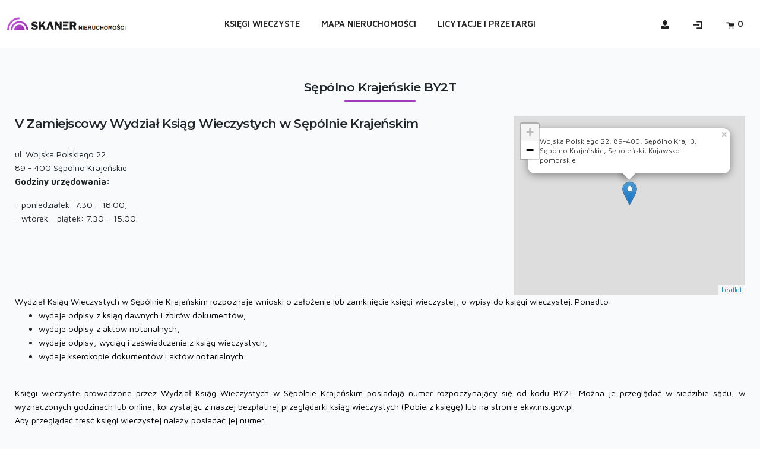

--- FILE ---
content_type: text/html; charset=UTF-8
request_url: https://skaner.com/wydzialy-ksiag-wieczystych/sepolno-krajenskie
body_size: 4356
content:
<!DOCTYPE html>
<html lang="pl" class="h-100">
<head>
    <meta charset="UTF-8" />
    <meta http-equiv="X-UA-Compatible" content="IE=edge" />
    <meta name="viewport" content="width=device-width, initial-scale=1, maximum-scale=1, user-scalable=no" />
    <meta name="apple-mobile-web-app-capable" content="yes" />
    <meta name="Author" content="SKANER.com" />
    <meta name="csrf-token" content="rOYkEbQmxPhgtC2t6BXYqzODULQFCluOBFLOFtHA" />
    <link rel="apple-touch-icon-precomposed" sizes="57x57" href="https://skaner.com/assets/img/favicons/apple-touch-icon-57x57.png" />
<link rel="apple-touch-icon-precomposed" sizes="114x114" href="https://skaner.com/assets/img/favicons/apple-touch-icon-114x114.png" />
<link rel="apple-touch-icon-precomposed" sizes="72x72" href="https://skaner.com/assets/img/favicons/apple-touch-icon-72x72.png" />
<link rel="apple-touch-icon-precomposed" sizes="144x144" href="https://skaner.com/assets/img/favicons/apple-touch-icon-144x144.png" />
<link rel="apple-touch-icon-precomposed" sizes="60x60" href="https://skaner.com/assets/img/favicons/apple-touch-icon-60x60.png" />
<link rel="apple-touch-icon-precomposed" sizes="120x120" href="https://skaner.com/assets/img/favicons/apple-touch-icon-120x120.png" />
<link rel="apple-touch-icon-precomposed" sizes="76x76" href="https://skaner.com/assets/img/favicons/apple-touch-icon-76x76.png" />
<link rel="apple-touch-icon-precomposed" sizes="152x152" href="https://skaner.com/assets/img/favicons/apple-touch-icon-152x152.png" />
<link rel="icon" type="image/png" href="https://skaner.com/assets/img/favicons/favicon-196x196.png" sizes="196x196" />
<link rel="icon" type="image/png" href="https://skaner.com/assets/img/favicons/favicon-96x96.png" sizes="96x96" />
<link rel="icon" type="image/png" href="https://skaner.com/assets/img/favicons/favicon-32x32.png" sizes="32x32" />
<link rel="icon" type="image/png" href="https://skaner.com/assets/img/favicons/favicon-16x16.png" sizes="16x16" />
<link rel="icon" type="image/png" href="https://skaner.com/assets/img/favicons/favicon-128.png" sizes="128x128" />
<meta name="application-name" content="&nbsp;"/>
<meta name="msapplication-TileColor" content="#FFFFFF" />
<meta name="msapplication-TileImage" content="https://skaner.com/assets/img/favicons/mstile-144x144.png" />
<meta name="msapplication-square70x70logo" content="https://skaner.com/assets/img/favicons/mstile-70x70.png" />
<meta name="msapplication-square150x150logo" content="https://skaner.com/assets/img/favicons/mstile-150x150.png" />
<meta name="msapplication-wide310x150logo" content="https://skaner.com/assets/img/favicons/mstile-310x150.png" />
<meta name="msapplication-square310x310logo" content="https://skaner.com/assets/img/favicons/mstile-310x310.png" />

    
        <meta name="title" content="Wydział Ksiąg Wieczystych Sępólno Krajeńskie - SKANER.com" />
    <meta name="description" content="V Zamiejscowy Wydział Ksiąg Wieczystych w Sępólnie Krajeńskim. Informacje na temat funkcjonowania wydziału. Elektroniczne księgi wieczyste online." />
    
    <meta property="og:site_name" content="SKANER.com" />
    <meta property="og:title" content="Wydział Ksiąg Wieczystych Sępólno Krajeńskie" />
    <meta property="og:description" content="V Zamiejscowy Wydział Ksiąg Wieczystych w Sępólnie Krajeńskim. Informacje na temat funkcjonowania wydziału. Elektroniczne księgi wieczyste online." />
    <meta property="og:type" content="1" />
    <meta property="og:url" content="https://skaner.com/wydzialy-ksiag-wieczystych/sepolno-krajenskie" />
            <meta property="og:image" content="https://skaner.com/assets/img/sad.jpg"/>
        <title>
            Wydział Ksiąg Wieczystych Sępólno Krajeńskie - SKANER.com
    </title>
    <link rel="stylesheet" href="/css/app.css?id=b87be23ca484b48daf93" />


        <link rel="stylesheet" href="https://skaner.com/css/leaflet.css" />
    <script>
        window.appUrl = "https://skaner.com";
        window.requestUrl = 'https://skaner.com/wydzialy-ksiag-wieczystych/sepolno-krajenskie';
        window.ajaxTimeout = 8500;
    </script>

            <script>
    (function(w,d,s,l,i){w[l]=w[l]||[];w[l].push({'gtm.start':
        new Date().getTime(),event:'gtm.js'});var f=d.getElementsByTagName(s)[0],
        j=d.createElement(s),dl=l!='dataLayer'?'&l='+l:'';j.async=true;j.src='https://www.googletagmanager.com/gtm.js?id='+i+dl;f.parentNode.insertBefore(j,f);
        })(window,document,'script','dataLayer','GTM-T5N7KLR');
</script>

<script async src="https://www.googletagmanager.com/gtag/js?id=UA-168906566-1"></script>
<script>
    window.dataLayer = window.dataLayer || [];
    function gtag() {
        dataLayer.push(arguments);
    }
    gtag('js', new Date());
    gtag('config', 'UA-168906566-1');
    gtag('config', 'AW-458396698');
</script>    </head>
<body class="d-flex flex-column h-100">
<!-- Google Tag Manager (noscript) -->
<noscript><iframe src="https://www.googletagmanager.com/ns.html?id=GTM-T5N7KLR"
height="0" width="0" style="display:none;visibility:hidden"></iframe></noscript>
<!-- End Google Tag Manager (noscript) -->

<div id="app">
    <header>
    <nav class="navbar navbar-expand-lg " data-attr="fixed-top">
    <a class="navbar-brand navbar-brand--mobile" href="https://skaner.com">
        <img src="https://skaner.com/assets/img/scanner-logo-small.jpg" title="SKANER.com"
             alt="SKANER.com"/>
    </a>
    <ul class="navbar-nav navbar-user navbar-user--mobile">
                                                        <li class="nav-item">
                        <a class="nav-link" href="https://skaner.com/rejestracja"><span class="oi oi-person"></span>
                            Rejestracja</a>
                    </li>
                                <li class="nav-item">
                    <a class="nav-link" href="https://skaner.com/logowanie"
                       onclick="login('https://skaner.com/login-and-back', 'https://skaner.com/logowanie', event)"><span
                            class="oi oi-account-login"></span> Logowanie</a>
                </li>
                            <li class="nav-item">
            <a class="nav-link" href="https://skaner.com/koszyk"><span class="oi oi-cart"></span> Koszyk (<span
                    class="btn-cart-orderitems-count">0</span>)</a>
        </li>
    </ul>

    <button class="navbar-toggler menu-shape" type="button" data-toggle="collapse" data-target="#navbarsScanner"
            aria-expanded="false" aria-label="Toggle navigation">
        <span class="icon-bar trans-linear"></span>
        <span class="icon-bar icn-hd"></span>
        <span class="icon-bar trans-linear"></span>
    </button>

    <div class="navigation-collapse" id="navbarsScanner">
        <div class="navigation-collapse__wrapp">

            <div class="navigation__close">
                <a class="navbar-brand" href="https://skaner.com">
                    <img src="https://skaner.com/assets/img/scanner-logo.png"
                         title="SKANER.com"
                         alt="SKANER.com"/>
                </a>
                <div class="navigation__close--wrapp">
                    <span></span>
                    <span></span>
                </div>
            </div>
            <a class="navbar-brand" href="https://skaner.com">
                <img src="https://skaner.com/assets/img/scanner-logo.png" title="SKANER.com"
                     alt="SKANER.com"/>
            </a>
            <ul class="navbar-nav">
                <li class="nav-item">
                    <a class="nav-link" href="https://skaner.com/ksiegi-wieczyste">Księgi Wieczyste</a>
                </li>
                <li class="nav-item">
                    <a class="nav-link" href="https://skaner.com/mapa-nieruchomosci">Mapa Nieruchomości</a>
                </li>
                                <li class="nav-item">
                    <a class="nav-link"
                       href="https://skaner.com/licytacje-i-przetargi">Licytacje i przetargi</a>
                </li>

            </ul>
            <ul class="navbar-nav navbar-user">
                                                                                        <li class="nav-item my-2 my-lg-0">
                                <a class="nav-link" href="https://skaner.com/rejestracja"><span class="oi oi-person"></span>
                                    Rejestracja</a>
                            </li>
                                                <li class="nav-item">
                            <a class="nav-link" href="https://skaner.com/logowanie"
                               onclick="login('https://skaner.com/login-and-back', 'https://skaner.com/logowanie', event)"><span
                                    class="oi oi-account-login"></span> Logowanie</a>
                        </li>
                                                    <li class="nav-item">
                    <a class="nav-link" href="https://skaner.com/koszyk"><span class="oi oi-cart"></span> Koszyk (<span
                            class="btn-cart-orderitems-count">0</span>)</a>
                </li>
            </ul>
                        <ul class="navbar-nav navbar-nav--mobile">
                <li class="nav-item">
                    <a class="nav-link" href="https://skaner.com">Strona G<span style="font-family: Sans-Serif;">ł</span>ówna</a>
                </li>
            </ul>
                        </div>
    </div>

</nav>
</header>
    <div class="container container--notification">
            </div>

        <section class="court">
        <div class="container court-subpage">
            <h1 class="section__heading">Sępólno Krajeńskie BY2T</h1>
            <div class="row">
                <div class="col-md-8 col-sm-7">
                    <h2 class="court-internal-department">V Zamiejscowy Wydział Ksiąg Wieczystych w Sępólnie Krajeńskim</h2>
                    <div class="court-info-text">
                        ul. Wojska Polskiego 22<br />
                        89 - 400 Sępólno Krajeńskie
                    </div>
                    <div class="court-description">
                        <p><strong>Godziny urzędowania:</strong></p>
- poniedziałek: 7.30 - 18.00,</br>
- wtorek - piątek: 7.30 - 15.00.
                    </div>
                </div>
                <div class="col-md-4 col-sm-5">
                    <div id="map" style="width: 100%;height:300px;"></div>
                </div>
            </div>
            <div class="court-content">
                <p style="margin-bottom: 0cm; text-align: justify;"><span style="color: #000000;">Wydział Ksiąg Wieczystych w Sęp&oacute;lnie Krajeńskim rozpoznaje wnioski o założenie lub zamknięcie księgi wieczystej, o wpisy do księgi wieczystej. Ponadto:</span></p>
<ul style="text-align: justify;">
<li>
<p style="margin-bottom: 0cm;"><span style="color: #000000;">wydaje odpisy z ksiąg dawnych i zbir&oacute;w dokument&oacute;w,</span></p>
</li>
<li>
<p style="margin-bottom: 0cm;"><span style="color: #000000;">wydaje odpisy z akt&oacute;w notarialnych,</span></p>
</li>
<li>
<p style="margin-bottom: 0cm;"><span style="color: #000000;">wydaje odpisy, wyciąg i zaświadczenia z ksiąg wieczystych,</span></p>
</li>
<li>
<p style="margin-bottom: 0cm;"><span style="color: #000000;">wydaje kserokopie dokument&oacute;w i akt&oacute;w notarialnych.</span></p>
</li>
</ul>
<p style="margin-bottom: 0cm; text-align: justify;">&nbsp;</p>
<p style="margin-bottom: 0cm; text-align: justify;"><span style="color: #000000;">Księgi wieczyste prowadzone przez Wydział Ksiąg Wieczystych w Sęp&oacute;lnie Krajeńskim posiadają numer rozpoczynający się od kodu BY2T. Można je przeglądać w siedzibie sądu, w wyznaczonych godzinach lub online, korzystając z naszej bezpłatnej przeglądarki ksiąg wieczystych (Pobierz księgę) lub na stronie ekw.ms.gov.pl.</span></p>
<p style="margin-bottom: 0cm; text-align: justify;"><span style="color: #000000;">Aby przeglądać treść księgi wieczystej należy posiadać jej numer. </span></p>
<p style="margin-bottom: 0cm; text-align: justify;">&nbsp;</p>
<p style="text-align: justify;">&nbsp;</p>
<p style="margin-bottom: 0cm; text-align: justify;"><span style="color: #000000;">Jeśli nie znasz numeru księgi wieczystej, interesującej Cię nieruchomości, możesz go wyszukać po adresie lub numerze działki. Wystarczy skorzystać z naszej wyszukiwarki kw. Usługa ta jest płątna i kosztuje 30 zł.</span></p>
<p style="text-align: justify;">&nbsp;</p>
            </div>
        </div>
    </section>

        <footer class="footer">
            <div class="info-footer" style="background-image: url(https://skaner.com/assets/img/skaner.com_gray.jpg);">
            <div class="info-footer__fade">
                <div class="container">
                    <div class="left-side">
                        <div>
                            <p>
                                Sprawdź aktualne licytacje komornicze i kup nieruchomość nawet za połowę ceny! Nie
                                musisz już przeglądać stron poszczególnych komorników czy sądów – od teraz, wszystkie
                                licytacje i aukcje nieruchomości zebrane są w jednym miejscu, z możliwością filtrowania
                                po wybranych kryteriach. Dostęp do aukcji komorniczych jest całkowicie darmowy!
                                <br/>
                                Wyszukaj położenie nieruchomości w naszej interaktywnej mapie i ustal numer
                                księgi wieczystej po adresie lub po numerze działki.
                                Płać tylko 25 zł za odkrycie numeru księgi
                                wieczystej,
                                a kupując pakiety hurtowe – oszczędzaj nawet 50%.
                            </p>
                            <p>
                                Rozliczenia e-przelewem i kartą przeprowadzane są za pośrednictwem systemu Stripe.
                            </p>
                        </div>
                    </div>
                    <div class="right-side">
                        <div id="bottom-menu">
                            <ul class="nav navbar-nav">
                                <li><a href="https://skaner.com/wydzialy-ksiag-wieczystych">Kody sądów rejonowych</a></li>
                                <li>
                                    <a href="https://skaner.com/podzial-administracyjny">Podział administracyjny</a>
                                </li>
                                <li><a href="/o-nas">O nas</a></li>
                                <li><a href="/kontakt">Kontakt</a></li>
                                <li><a href="https://skaner.com/blog">Blog</a></li>
                                <li><a href="https://skaner.com/vies">VIES</a></li>
                                <li><a href="https://skaner.com/mapa-nieruchomosci">Szukaj księge wieczystą</a></li>
                                <li><a href="https://skaner.com/pakiety-hurtowe">Pakiety hurtowe</a></li>
                                <li><a href="/regulamin">Regulamin</a></li>
                                
                                <li><a href="/oferta">Oferta</a></li>
                                <li><a href="/platnosci">Płatności</a></li>
                                <li><a href="/elektroniczne-ksiegi-wieczyste">Elektroniczne Ksiegi Wieczyste</a></li>
                            </ul>
                        </div>
                    </div>
                </div>
            </div>
        </div>
        <div class="copyright">
        
        <strong>Icon Land LLC</strong> 2026
    </div>

    <div class="fix-scroll-mobile"></div>
</footer>
</div>

    <script src="/js/page-subpage-stack.js?id=6fd7b70af53109a14c5d"></script>

    <script src="https://unpkg.com/leaflet@1.5.1/dist/leaflet.js"></script>
    <script src="https://unpkg.com/esri-leaflet@2.3.1/dist/esri-leaflet.js"
    integrity="sha512-Np+ry4Dro5siJ1HZ0hTwn2jsmu/hMNrYw1EIK9EjsEVbDge4AaQhjeTGRg2ispHg7ZgDMVrSDjNrzH/kAO9Law=="
    crossorigin=""></script>
    <script src="https://unpkg.com/esri-leaflet-geocoder@2.3.1/dist/esri-leaflet-geocoder.js"
    integrity="sha512-YUgyCwPXzSCFuYgNIsumhktAolzwxETPBwc+xAgJOW7B3/1r1EKf0WYpmNo+6a/9C/EAF9RxYnMynEmd+77fTA=="
    crossorigin=""></script>

    <script>
        $(function() {
            var address = "Wojska Polskiego 22 Sępólno Krajeńskie 89 - 400";
            var mapMarker;
            var map = L.map('map');
            var defaultIcon = new L.Icon({iconUrl: appUrl+'/assets/img/marker-icon.png', iconAnchor: [12.5, 41], popupAnchor: [0, -41]});

            L.tileLayer('https://{s}.tile.openstreetmap.org/{z}/{x}/{y}.png', {
                attribution: ''
            }).addTo(map);

            var geocodeService = L.esri.Geocoding.geocodeService();
            geocodeService.geocode().address(address).run(function (error, result) {
                if (error) {
                    return;
                }

                if(result.results[0]){
                    var geoData = result.results[0];
                    map.setView(geoData.latlng, 18);
                    mapMarker = L.marker(geoData.latlng, {icon: defaultIcon}).addTo(map).bindPopup(geoData.text).openPopup();
                }
            });
        });
    </script>


</body>
</html>

